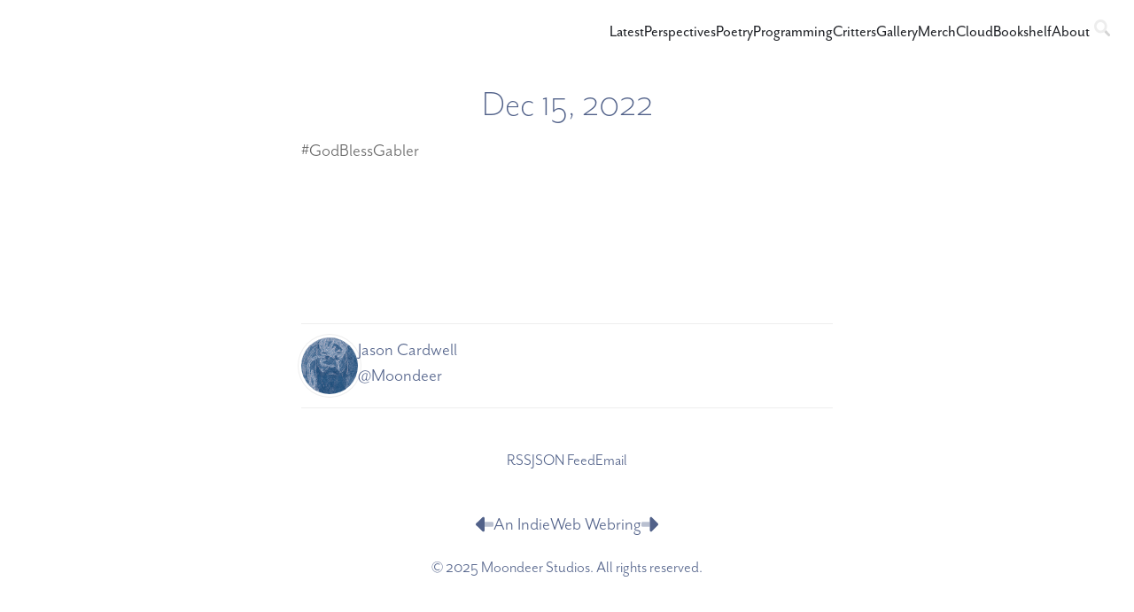

--- FILE ---
content_type: text/html; charset=utf-8
request_url: https://moondeer.blog/2022/12/15/godblessgabler.html
body_size: 4695
content:
<!DOCTYPE html>
<html lang="en">

<head>
<meta charset="utf-8"><!--theme: Moondeer v2.0.1 (built on Jul 29 at 11:25)-->
<!-- Precision Injection v5.0.0 (built on Jul 29 at 11:25) -->
<meta name="viewport" content="width=device-width, initial-scale=1, viewport-fit=cover"><meta name="author" content="Jason Cardwell"><title>On the Mind of Moondeer</title><link rel="authorization_endpoint" href="https://micro.blog/indieauth/auth" />
<link rel="token_endpoint" href="https://micro.blog/indieauth/token" />
<link rel="micropub" href="https://micro.blog/micropub" />
<link rel="microsub" href="https://micro.blog/microsub" />
<link rel="webmention" href="https://micro.blog/webmention" />
<link rel="subscribe" href="https://micro.blog/users/follow" /><link rel="stylesheet" href="https://use.typekit.net/nmn4mcn.css"><link rel="stylesheet" href="https://moondeer.blog/assets/css/base.537de40badc33d42178f4b931db46fc948d35281291faeafc88fc03904c66ac1.css" integrity="sha256-U33kC63DPUIXj0uTHbRvyUjTUoEpH66vyI/AOQTGasE="><link rel="stylesheet" href="/custom.css?1753555628">
<!-- Favicons v5.0.0 (built on Jul 29 at 11:25) -->

<link rel="alternate icon" type="image/svg+xml" href="/favicon.svg">
<link rel="icon" type="image/png" href="/favicon-196x196.png" sizes="196x196" />
<link rel="icon" type="image/png" href="/favicon-96x96.png" sizes="96x96" />
<link rel="icon" type="image/png" href="/favicon-32x32.png" sizes="32x32" />
<link rel="icon" type="image/png" href="/favicon-16x16.png" sizes="16x16" />
<link rel="icon" type="image/png" href="/favicon-128x128.png" sizes="128x128" />
<link rel="manifest" href="/manifest.json" />
<link rel="apple-touch-icon" sizes="180x180" href="/apple-touch-icon.png" />
<link rel="apple-touch-icon-precomposed" sizes="57x57" href="/apple-touch-icon-57x57.png" />
<link rel="apple-touch-icon-precomposed" sizes="114x114" href="/apple-touch-icon-114x114.png" />
<link rel="apple-touch-icon-precomposed" sizes="72x72" href="/apple-touch-icon-72x72.png" />
<link rel="apple-touch-icon-precomposed" sizes="144x144" href="/apple-touch-icon-144x144.png" />
<link rel="apple-touch-icon-precomposed" sizes="60x60" href="/apple-touch-icon-60x60.png" />
<link rel="apple-touch-icon-precomposed" sizes="120x120" href="/apple-touch-icon-120x120.png" />
<link rel="apple-touch-icon-precomposed" sizes="76x76" href="/apple-touch-icon-76x76.png" />
<link rel="apple-touch-icon-precomposed" sizes="152x152" href="/apple-touch-icon-152x152.png" />
<link rel="mask-icon" href="/safari-pinned-tab.svg" color="#516189" />
<meta name="theme-color" content="#516189">
<meta name="application-name" content="Moondeer"/>
<meta name="msapplication-config" content="/browserconfig.xml"><meta name="msapplication-notification" content="frequency=30;polling-uri=https://notifications.buildmypinnedsite.com/?feed=https://moondeer.blog//feed.xml&amp;id=1;polling-uri2=https://notifications.buildmypinnedsite.com/?feed=https://moondeer.blog//feed.xml&amp;id=2;polling-uri3=https://notifications.buildmypinnedsite.com/?feed=https://moondeer.blog//feed.xml&amp;id=3;polling-uri4=https://notifications.buildmypinnedsite.com/?feed=https://moondeer.blog//feed.xml&amp;id=4;polling-uri5=https://notifications.buildmypinnedsite.com/?feed=https://moondeer.blog//feed.xml&amp;id=5;cycle=1" />

<!-- Plausible v3.0.1 (built on Jul 29 at 11:25) -->
<script async 
  defer 
  data-domain="moondeer.blog" 
   data-api="/plausi/api/event" 
  src="/plausi/js/script.js"
></script>
<!-- Banner v4.0.1 (built on Jul 29 at 11:25) -->

<link rel="stylesheet" href="https://moondeer.blog/assets/css/plugin-banner/banner.294a9900852b97bf8c9b85257f84d3b8f9c8b9eb6bc5e821b848b114e4593276.css" integrity="sha256-KUqZAIUrl7&#43;Mm4Ulf4TTuPnIuetrxeghuEixFORZMnY=">


<!-- Conversation v3.0.4 (built on Jul 29 at 11:25) -->

<link rel="stylesheet" href="https://moondeer.blog/assets/css/plugin-conversation/conversation.63677cc2f7e3c6a81940be686d13d720a35df55efad8125bde926e7fc20dd77b.css" integrity="sha256-Y2d8wvfjxqgZQL5obRPXIKNd9V762BJb3pJuf8IN13s=">


<!-- Social Media Links v4.0.1 (built on Jul 29 at 11:25) -->

<link rel="stylesheet" href="https://moondeer.blog/assets/css/plugin-social-media-links/profile-links.fcd3c2365e45828e3f0659f2e33c7a27b926c6c945878feceb30c8919250d8c4.css" integrity="sha256-/NPCNl5Fgo4/Blny4zx6J7kmxslFh4/s6zDIkZJQ2MQ=">
<link rel="me" href="https://youtube.com/@moondeer" />
<!--
plugin-cards.Parameters:
{"Cardify":{"Config":{"Fingerprint":true,"SassOutput":"compressed"},"Style":{"Body":"","Card":"","ClassName":"cardify-card","PublishDate":"","ReadingTime":"","Text":"","Title":"","Variables":{"BorderRadius":".5rem","BorderWidth":"1px"}}},"Config":{"DebugPrint":true,"Version":"5.0.11"},"StructuredData":{"Config":{"AuthorName":"Jason Cardwell","Enable":true,"ProfileURL":"https://moondeer.blog/about/"}},"TwitterOG":{"Audio":{"Height":338,"Type":"music.song","Width":338},"Config":{"Enable":true},"Images":{"/2020/":"https://moondeer.blog/uploads/2021/24760a1062.jpg","/2021/":"https://moondeer.blog/uploads/2021/98295e13a8.jpg","/about/":"https://moondeer.blog/uploads/2021/955619b235.jpg","/artsy-fartsy/":"https://moondeer.blog/uploads/2021/76f1f5d0d6.jpg","/biographical-tripe/":"https://moondeer.blog/uploads/2021/92a565154b.jpg","/bookshelf/":"https://moondeer.blog/uploads/2021/27a279361f.jpg","/categories/artsy-fartsy/":"https://moondeer.blog/uploads/2021/76f1f5d0d6.jpg","/categories/biographical-tripe/":"https://moondeer.blog/uploads/2021/92a565154b.jpg","/categories/critters/":"https://moondeer.blog/uploads/2021/0a37500db6.jpg","/categories/inside-the-art/":"https://moondeer.blog/uploads/2021/8c4669346c.jpg","/categories/microblog":"https://moondeer.blog/uploads/2021/b8e46381e3.jpg","/categories/music/":"https://moondeer.blog/uploads/2021/8d0a055caa.jpg","/categories/perspectives/":"https://moondeer.blog/uploads/2021/f5f64b49bb.jpg","/categories/poetic-farts/":"https://moondeer.blog/uploads/2021/23a2035cdc.jpg","/categories/poetry/":"https://moondeer.blog/uploads/2021/23a2035cdc.jpg","/categories/programming/":"https://moondeer.blog/uploads/2021/47e02e5e74.jpg","/categories/projects/":"https://moondeer.blog/uploads/2021/a0c8728c89.jpg","/categories/stream-of-consciousness/":"https://moondeer.blog/uploads/2021/c11b3de2ff.jpg","/cloud/":"https://moondeer.blog/uploads/2021/547d825d8a.jpg","/critters/":"https://moondeer.blog/uploads/2021/0a37500db6.jpg","/gallery/":"https://moondeer.blog/uploads/2021/8585a4a081.jpg","/inside-the-art/":"https://moondeer.blog/uploads/2021/8c4669346c.jpg","/music/":"https://moondeer.blog/uploads/2021/8d0a055caa.jpg","/perspectives/":"https://moondeer.blog/uploads/2021/f5f64b49bb.jpg","/plausible/":"https://moondeer.blog/uploads/2021/e71e7d47c1.jpg","/poetry/":"https://moondeer.blog/uploads/2021/23a2035cdc.jpg","/programming/":"https://moondeer.blog/uploads/2021/47e02e5e74.jpg","/projects/":"https://moondeer.blog/uploads/2021/a0c8728c89.jpg","/stream-of-consciousness/":"https://moondeer.blog/uploads/2021/c11b3de2ff.jpg","default":"https://moondeer.blog/uploads/2021/7c412827ad.jpg"},"Twitter":{"Card":{"Assignments":{"/about/":"summary","/bookshelf/":"summary","/cloud/":"summary","/gallery/":"summary_large_image"},"Preference":{"LargeSummaryRequiresImage":true,"ListPage":"small","SinglePage":"large"}},"Config":{"Username":"moondeerdotblog"}},"Video":{"Height":338,"Type":"video.other","Width":600}}}
-->
<!-- Cards v5.0.11 (built on Jul 29 at 11:25) -->



<!--plugin-cards.Parameters.TwitterOG.Registered:
{}
-->
<!--plugin-cards.TwitterOG.Attributes
{"card":"summary","creator":"@moondeerdotblog","description":"#GodBlessGabler","domain":"moondeer.blog","image":"https://moondeer.blog/uploads/2021/c11b3de2ff.jpg","modified_time":"2022-12-15T21:14:20-08:00","published_time":"2022-12-15T21:14:20-08:00","reading_time":1,"section":"2022","site":"@moondeerdotblog","site_name":"On the Mind of Moondeer","tags":["Stream of Consciousness"],"title":"#GodBlessGabler","type":"article","url":"https://moondeer.blog/2022/12/15/godblessgabler.html"}
--><meta property="article:reading_time" content="1" />
<meta property="article:published_time" content="2022-12-15T21:14:20-08:00" />
<meta property="article:modified_time" content="2022-12-15T21:14:20-08:00" />
<meta property="article:section" content="2022" />
<meta property="article:tag" content="Stream of Consciousness" />
<meta property="og:type" content="article" />
<meta property="og:url" content="https://moondeer.blog/2022/12/15/godblessgabler.html" />
<meta property="og:title" content="#GodBlessGabler" />
<meta property="og:description" content="#GodBlessGabler" />
<meta property="og:site_name" content="On the Mind of Moondeer" />
<meta property="og:image" content="https://moondeer.blog/uploads/2021/c11b3de2ff.jpg" />
<meta name="twitter:url" content="https://moondeer.blog/2022/12/15/godblessgabler.html">  
<meta name="twitter:title" content="#GodBlessGabler" />
<meta name="twitter:description" content="#GodBlessGabler" />
<meta name="twitter:site" content="@moondeerdotblog" />
<meta name="twitter:creator" content="@moondeerdotblog" />
<meta name="twitter:domain" content="moondeer.blog">
<meta name="twitter:image" content="https://moondeer.blog/uploads/2021/c11b3de2ff.jpg" />
<meta name="twitter:card" content="summary"/>

<!--plugin-cards.StructuredData.JSON
{"@context":"https://schema.org","@type":"BlogPosting","author":{"@type":"Person","name":"Jason Cardwell","url":"https://moondeer.blog/about/"},"dateModified":"2022-12-15T21:14:20-08:00","datePublished":"2022-12-15T21:14:20-08:00","description":"#GodBlessGabler","wordcount":1}
--><script type="application/ld+json">
{
  "@context": "https://schema.org",
  "@type": "BlogPosting",
  "author": {
    "@type": "Person",
    "name": "Jason Cardwell",
    "url": "https://moondeer.blog/about/"
  },
  "dateModified": "2022-12-15T21:14:20-08:00",
  "datePublished": "2022-12-15T21:14:20-08:00",
  "description": "#GodBlessGabler",
  "wordcount": 1
}
</script>
<!-- Programmable Search Engine v2.0.3 (built on Jul 29 at 11:25) -->

<script src="https://apis.google.com/js/api.js"></script>
<script src="https://moondeer.blog/assets/js/plugin-programmable-search-engine/programmable-search-engine.78b0f5b3a6b752ef3d74b0572353dc8cfd0a11871ad591d0b6547dd7f0962c61.js" integrity="sha256-eLD1s6a3Uu89dLBXI1PcjP0KEYca1ZHQtlR91/CWLGE="></script>
<link rel="stylesheet" href="https://moondeer.blog/assets/css/plugin-programmable-search-engine/programmable-search-engine.95ad78014a45727e8e18be2cdc530bc1e1ed13fdedaac72a39637027a4b9062a.css" integrity="sha256-la14AUpFcn6OGL4s3FMLweHtE/3tqscqOWNwJ6S5Bio=">
<!--
<PageMap>
  <DataObject type="post">
    <Attribute name="title"></Attribute>
    <Attribute name="summary">#GodBlessGabler</Attribute>
    <Attribute name="reading_time">1</Attribute>
    <Attribute name="category">Stream of Consciousness</Attribute>
  <Attribute name="publish_date">2022-12-15T21:14:20-08:00</Attribute>
  <Attribute name="modified_date">2022-12-15T21:14:20-08:00</Attribute></DataObject>
</PageMap>
-->

<!-- Lightbox v10.0.4 (built on Jul 29 at 11:25) -->

<script defer src="https://moondeer.blog/assets/js/plugin-lightbox/lightbox-bundle.7b3fe7c62fc43bf8a514f96acf58b4e78b9c43702bb4e4c077fa87f7d77fc07f.js" integrity="sha256-ez/nxi/EO/ilFPlqz1i054ucQ3ArtOTAd/qH99d/wH8="></script>
<link rel="stylesheet" href="https://moondeer.blog/assets/css/plugin-lightbox/lightbox.2f3614d40bc0621bcc44dfbedc27558b7aefa37b545f6d97523f87fa67e72f7e.css" integrity="sha256-LzYU1AvAYhvMRN&#43;&#43;3CdVi3rvo3tUX22XUj&#43;H&#43;mfnL34=">

</head><body id="20221215godblessgablerhtml" class="kind-page type-post" style="--md-header-bg: var(--md-header-bg-l); --md-mnl-col: var(--md-mnl-col-d); --md-mnl-hov-col: var(--md-mnl-hov-col-d); --md-mnl-hov-shad: var(--md-mnl-hov-shad-d); --md-mnl-sel-shad: var(--md-mnl-sel-shad-d);"><header><nav id="main-nav" role="navigation"><a class="main-nav-link" href="/">
<nobr>Latest</nobr>
</a><a class="main-nav-link" href="/categories/perspectives/">
<nobr>Perspectives</nobr>
</a><a class="main-nav-link" href="/categories/poetry/">
<nobr>Poetry</nobr>
</a><a class="main-nav-link" href="/categories/programming/">
<nobr>Programming</nobr>
</a><a class="main-nav-link" href="/categories/critters/">
<nobr>Critters</nobr>
</a><a class="main-nav-link" href="/gallery/">
<nobr>Gallery</nobr>
</a><a class="main-nav-link" href="/merch/">
<nobr>Merch</nobr>
</a><a class="main-nav-link" href="/cloud/">
<nobr>Cloud</nobr>
</a><a class="main-nav-link" href="/bookshelf/">
<nobr>Bookshelf</nobr>
</a><a class="main-nav-link" href="/about/">
<nobr>About</nobr>
</a><div id="pse-container"></div>
</nav>

</header><aside>
<div id="toc-toggle-container"></div>
</aside><main>
<article id="post" class="h-entry">
  <header><h2 class="headline">
      <time class="dt-published" datetime="2022-12-15 21:14:20 -0800">
        <a class="u-url" href="https://moondeer.blog/2022/12/15/godblessgabler.html">Dec 15, 2022</a>
      </time>
    </h2>
  </header>
  <section id="post-body" class="e-content">
      <p>#GodBlessGabler</p>

  </section><footer id="post-meta" class="p-author h-card">
      <a href="https://moondeer.blog/about/" class="u-url">
      <img id="avatar" class="u-photo" src="https://moondeer.blog/uploads/2021/3014652aa8.jpg" width="96" height="96">
      </a>
      <div>
        <span class="p-name"><a href="https://moondeer.blog/about/" class="u-url">Jason Cardwell</a></span>
        <span><a rel="me" href="https://micro.blog/Moondeer">@Moondeer</a></span>
      </div>
  </footer></article><nav id="next-prev-post" class="next-prev" role="navigation"><a class="newer" href="https://moondeer.blog/2022/12/15/when-its-time.html">Newer</a><nav id="category-list" role="navigation"><a class="category-link" href="/categories/stream-of-consciousness/">Stream of Consciousness</a></nav><a class="older" href="https://moondeer.blog/2022/12/15/what-you-get.html">Older</a></nav>
</main><footer><ul id="feeds-email">
  <li><a href="/feed.xml">RSS</a></li>
  <li><a href="/feed.json">JSON Feed</a></li>
  <li><a class="u-email" href="/cdn-cgi/l/email-protection#9af7f5f5f4feffffe8daf7f5f5f4feffffe8b4f8f6f5fd" rel="me">Email</a></li>
</ul>
<!-- Webring v3.0.0 (built on Jul 29 at 11:25) -->

  
<footer id='webring' style='display:flex;justify-content:center;align-items:flex-end;gap:20px'>
<a href="https://xn--sr8hvo.ws/%f0%9f%85%bf%ef%b8%8f%f0%9f%99%86%e2%ad%90%ef%b8%8f/previous"><svg style="overflow:visible;box-sizing:content-box;display:inline-block;height:1em;vertical-align:-.225em" aria-hidden="true" focusable="false" role="img" xmlns="http://www.w3.org/2000/svg" viewBox="0 0 448 512"><g><path style="opacity:.4" fill="currentColor" d="M448 224v64c0 17.67-14.33 32-32 32h-192V192h192C433.7 192 448 206.3 448 224z"></path><path style="opacity:1" fill="currentColor" d="M224 416c0 12.94-7.797 24.61-19.75 29.56c-11.97 4.953-25.72 2.219-34.88-6.938l-160-160C3.125 272.4 0 264.2 0 256s3.125-16.38 9.375-22.62l160-160c9.156-9.156 22.91-11.89 34.88-6.938C216.2 71.39 224 83.06 224 96V416z"></path></g></svg></a>
<span id="label">An IndieWeb Webring</span>
<a href="https://xn--sr8hvo.ws/%f0%9f%85%bf%ef%b8%8f%f0%9f%99%86%e2%ad%90%ef%b8%8f/next"><svg style="overflow:visible;box-sizing:content-box;display:inline-block;height:1em;vertical-align:-.225em" aria-hidden="true" focusable="false" role="img" xmlns="http://www.w3.org/2000/svg" viewBox="0 0 448 512"><g><path style="opacity:.4" fill="currentColor" d="M224 320H32c-17.67 0-32-14.33-32-32V224c0-17.67 14.33-32 32-32h192V320z"></path><path style="opacity:1" fill="currentColor" d="M448 256c0 8.188-3.125 16.38-9.375 22.62l-160 160c-9.156 9.156-22.91 11.89-34.88 6.938C231.8 440.6 224 428.9 224 416V96c0-12.94 7.797-24.61 19.75-29.56c11.97-4.953 25.72-2.219 34.88 6.938l160 160C444.9 239.6 448 247.8 448 256z"></path></g></svg></a>
</footer><small id="copyright">© 2025 Moondeer Studios. All rights reserved.</small>

</footer><script data-cfasync="false" src="/cdn-cgi/scripts/5c5dd728/cloudflare-static/email-decode.min.js"></script></body>
</html>

--- FILE ---
content_type: text/html
request_url: https://content.googleapis.com/static/proxy.html?usegapi=1&jsh=m%3B%2F_%2Fscs%2Fabc-static%2F_%2Fjs%2Fk%3Dgapi.lb.en.2kN9-TZiXrM.O%2Fd%3D1%2Frs%3DAHpOoo_B4hu0FeWRuWHfxnZ3V0WubwN7Qw%2Fm%3D__features__
body_size: -70
content:
<!DOCTYPE html>
<html>
<head>
<title></title>
<meta http-equiv="X-UA-Compatible" content="IE=edge" />
<script nonce="BprHtyRasGBb9xEV5C4iXA">
  window['startup'] = function() {
    googleapis.server.init();
  };
</script>
<script src="https://apis.google.com/js/googleapis.proxy.js?onload=startup" async defer nonce="BprHtyRasGBb9xEV5C4iXA"></script>
</head>
<body>
</body>
</html>


--- FILE ---
content_type: text/css; charset=utf-8
request_url: https://moondeer.blog/assets/css/base.537de40badc33d42178f4b931db46fc948d35281291faeafc88fc03904c66ac1.css
body_size: 9391
content:
@charset "UTF-8";
:root {
  --bs-blue: #516189;
  --bs-indigo: #7D7ABF;
  --bs-purple: #646386;
  --bs-pink: #D99D8E;
  --bs-red: #E58F91;
  --bs-orange: #FF856D;
  --bs-yellow: #C8D1A7;
  --bs-green: #9DC05F;
  --bs-teal: #82E1E4;
  --bs-cyan: #A0D0D4;
  --bs-white: #FFFFFF;
  --bs-gray: #7F7F7F;
  --bs-gray-dark: #3F3F3F;
  --bs-gray-100: #F2F2F2;
  --bs-gray-200: #E5E5E5;
  --bs-gray-300: #D8D8D8;
  --bs-gray-400: #CBCBCB;
  --bs-gray-500: #A5A5A5;
  --bs-gray-600: #7F7F7F;
  --bs-gray-700: #4C4C4C;
  --bs-gray-800: #3F3F3F;
  --bs-gray-900: #262626;
  --bs-primary: #516189;
  --bs-secondary: #96A2BC;
  --bs-success: #9DC05F;
  --bs-info: #A0D0D4;
  --bs-warning: #C8D1A7;
  --bs-danger: #E58F91;
  --bs-light: #F5F5F5;
  --bs-dark: #1E2025;
  --bs-primary-rgb: 81, 97, 137;
  --bs-secondary-rgb: 150, 162, 188;
  --bs-success-rgb: 157, 192, 95;
  --bs-info-rgb: 160, 208, 212;
  --bs-warning-rgb: 200, 209, 167;
  --bs-danger-rgb: 229, 143, 145;
  --bs-light-rgb: 245, 245, 245;
  --bs-dark-rgb: 30, 32, 37;
  --bs-white-rgb: 255, 255, 255;
  --bs-black-rgb: 30, 32, 37;
  --bs-body-color-rgb: 102, 102, 102;
  --bs-body-bg-rgb: 255, 255, 255;
  --bs-font-sans-serif: mr-eaves-sans, system-ui, -apple-system, "Segoe UI", Roboto, "Helvetica Neue", Arial, "Noto Sans", "Liberation Sans", sans-serif, "Apple Color Emoji", "Segoe UI Emoji", "Segoe UI Symbol", "Noto Color Emoji";
  --bs-font-monospace: input-mono-compressed, SFMono-Regular, Menlo, Monaco, Consolas, "Liberation Mono", "Courier New", monospace;
  --bs-gradient: linear-gradient(180deg, rgba(255, 255, 255, 0.15), rgba(255, 255, 255, 0));
  --bs-root-font-size: 22px;
  --bs-body-font-family: var(--bs-font-sans-serif);
  --bs-body-font-size: 1rem;
  --bs-body-font-weight: 300;
  --bs-body-line-height: 1.35;
  --bs-body-color: #666666;
  --bs-body-bg: #FFFFFF; }

*,
*::before,
*::after {
  box-sizing: border-box; }

:root {
  font-size: var(--bs-root-font-size); }
  @media (prefers-reduced-motion: no-preference) {
    :root {
      scroll-behavior: smooth; } }
body {
  margin: 0;
  font-family: var(--bs-body-font-family);
  font-size: var(--bs-body-font-size);
  font-weight: var(--bs-body-font-weight);
  line-height: var(--bs-body-line-height);
  color: var(--bs-body-color);
  text-align: var(--bs-body-text-align);
  background-color: var(--bs-body-bg);
  -webkit-text-size-adjust: 100%;
  -webkit-tap-highlight-color: rgba(30, 32, 37, 0); }

hr {
  margin: 1rem 0;
  color: #646386;
  background-color: #EEEEEE;
  border: 0;
  opacity: 0.9; }

hr:not([size]) {
  height: 2px; }

h6, .h6, h5, .h5, h4, .h4, h3, .h3, h2, .h2, h1, .h1 {
  margin-top: 0;
  margin-bottom: 0.5rem;
  font-weight: 700;
  line-height: 1.2;
  color: #1E2025; }

h1, .h1 {
  font-size: calc(1.375rem + 1.5vw); }
  @media (min-width: 1200px) {
    h1, .h1 {
      font-size: 2.5rem; } }
h2, .h2 {
  font-size: calc(1.325rem + 0.9vw); }
  @media (min-width: 1200px) {
    h2, .h2 {
      font-size: 2rem; } }
h3, .h3 {
  font-size: calc(1.3rem + 0.6vw); }
  @media (min-width: 1200px) {
    h3, .h3 {
      font-size: 1.75rem; } }
h4, .h4 {
  font-size: calc(1.275rem + 0.3vw); }
  @media (min-width: 1200px) {
    h4, .h4 {
      font-size: 1.5rem; } }
h5, .h5 {
  font-size: 1.25rem; }

h6, .h6 {
  font-size: 1rem; }

p {
  margin-top: 0;
  margin-bottom: 0.5rem; }

abbr[title],
abbr[data-bs-original-title] {
  text-decoration: underline dotted;
  cursor: help;
  text-decoration-skip-ink: none; }

address {
  margin-bottom: 1rem;
  font-style: normal;
  line-height: inherit; }

ol,
ul {
  padding-left: 2rem; }

ol,
ul,
dl {
  margin-top: 0;
  margin-bottom: 1rem; }

ol ol,
ul ul,
ol ul,
ul ol {
  margin-bottom: 0; }

dt {
  font-weight: 700; }

dd {
  margin-bottom: .5rem;
  margin-left: 0; }

blockquote {
  margin: 0 0 1rem; }

b,
strong {
  font-weight: 800; }

small, .small {
  font-size: 0.875em; }

mark, .mark {
  padding: 0.2em;
  background-color: rgba(255, 133, 109, 0.5); }

sub,
sup {
  position: relative;
  font-size: 0.75em;
  line-height: 0;
  vertical-align: baseline; }

sub {
  bottom: -.25em; }

sup {
  top: -.5em; }

a {
  color: #516189;
  text-decoration: none; }
  a:hover {
    color: #444444;
    text-decoration: none; }

a:not([href]):not([class]), a:not([href]):not([class]):hover {
  color: inherit;
  text-decoration: none; }

pre,
code,
kbd,
samp {
  font-family: var(--bs-font-monospace);
  font-size: 1em; }

pre {
  display: block;
  margin-top: 0;
  margin-bottom: 1rem;
  overflow: auto;
  font-size: 0.7rem;
  color: #d23c40; }
  pre code {
    font-size: inherit;
    color: inherit;
    word-break: normal; }

code {
  font-size: 0.7rem;
  color: #d23c40;
  word-wrap: break-word; }
  a > code {
    color: inherit; }

kbd {
  padding: 0.2rem 0.4rem;
  font-size: 0.7rem;
  color: #FFFFFF;
  background-color: #262626;
  border-radius: 0.2rem; }
  kbd kbd {
    padding: 0;
    font-size: 1em;
    font-weight: 700; }

figure {
  margin: 0 0 1rem; }

img,
svg {
  vertical-align: middle; }

table {
  caption-side: bottom;
  border-collapse: collapse; }

caption {
  padding-top: 0.5rem;
  padding-bottom: 0.5rem;
  color: #9091AB;
  text-align: left; }

th {
  text-align: inherit;
  text-align: -webkit-match-parent; }

thead,
tbody,
tfoot,
tr,
td,
th {
  border-color: inherit;
  border-style: solid;
  border-width: 0; }

label {
  display: inline-block; }

button {
  border-radius: 0; }

button:focus:not(:focus-visible) {
  outline: 0; }

input,
button,
select,
optgroup,
textarea {
  margin: 0;
  font-family: inherit;
  font-size: inherit;
  line-height: inherit; }

button,
select {
  text-transform: none; }

[role="button"] {
  cursor: pointer; }

select {
  word-wrap: normal; }
  select:disabled {
    opacity: 1; }

[list]::-webkit-calendar-picker-indicator {
  display: none; }

button,
[type="button"],
[type="reset"],
[type="submit"] {
  -webkit-appearance: button; }
  button:not(:disabled),
  [type="button"]:not(:disabled),
  [type="reset"]:not(:disabled),
  [type="submit"]:not(:disabled) {
    cursor: pointer; }

::-moz-focus-inner {
  padding: 0;
  border-style: none; }

textarea {
  resize: vertical; }

fieldset {
  min-width: 0;
  padding: 0;
  margin: 0;
  border: 0; }

legend {
  float: left;
  width: 100%;
  padding: 0;
  margin-bottom: 0.5rem;
  font-size: calc(1.275rem + 0.3vw);
  line-height: inherit; }
  @media (min-width: 1200px) {
    legend {
      font-size: 1.5rem; } }
  legend + * {
    clear: left; }

::-webkit-datetime-edit-fields-wrapper,
::-webkit-datetime-edit-text,
::-webkit-datetime-edit-minute,
::-webkit-datetime-edit-hour-field,
::-webkit-datetime-edit-day-field,
::-webkit-datetime-edit-month-field,
::-webkit-datetime-edit-year-field {
  padding: 0; }

::-webkit-inner-spin-button {
  height: auto; }

[type="search"] {
  outline-offset: -2px;
  -webkit-appearance: textfield; }

/* rtl:raw:
[type="tel"],
[type="url"],
[type="email"],
[type="number"] {
  direction: ltr;
}
*/
::-webkit-search-decoration {
  -webkit-appearance: none; }

::-webkit-color-swatch-wrapper {
  padding: 0; }

::file-selector-button {
  font: inherit;
  -webkit-appearance: button; }

output {
  display: inline-block; }

iframe {
  border: 0; }

summary {
  display: list-item;
  cursor: pointer; }

progress {
  vertical-align: baseline; }

[hidden] {
  display: none !important; }

.lead {
  font-size: 1.25rem;
  font-weight: 300; }

.display-1 {
  font-size: calc(1.625rem + 4.5vw);
  font-weight: 300;
  line-height: 1.2; }
  @media (min-width: 1200px) {
    .display-1 {
      font-size: 5rem; } }
.display-2 {
  font-size: calc(1.575rem + 3.9vw);
  font-weight: 300;
  line-height: 1.2; }
  @media (min-width: 1200px) {
    .display-2 {
      font-size: 4.5rem; } }
.display-3 {
  font-size: calc(1.525rem + 3.3vw);
  font-weight: 300;
  line-height: 1.2; }
  @media (min-width: 1200px) {
    .display-3 {
      font-size: 4rem; } }
.display-4 {
  font-size: calc(1.475rem + 2.7vw);
  font-weight: 300;
  line-height: 1.2; }
  @media (min-width: 1200px) {
    .display-4 {
      font-size: 3.5rem; } }
.display-5 {
  font-size: calc(1.425rem + 2.1vw);
  font-weight: 300;
  line-height: 1.2; }
  @media (min-width: 1200px) {
    .display-5 {
      font-size: 3rem; } }
.display-6 {
  font-size: calc(1.375rem + 1.5vw);
  font-weight: 300;
  line-height: 1.2; }
  @media (min-width: 1200px) {
    .display-6 {
      font-size: 2.5rem; } }
.list-unstyled {
  padding-left: 0;
  list-style: none; }

.list-inline {
  padding-left: 0;
  list-style: none; }

.list-inline-item {
  display: inline-block; }
  .list-inline-item:not(:last-child) {
    margin-right: 0.5rem; }

.initialism {
  font-size: 0.875em;
  text-transform: uppercase; }

.blockquote {
  margin-bottom: 1rem;
  font-size: 1.25rem; }
  .blockquote > :last-child {
    margin-bottom: 0; }

.blockquote-footer {
  margin-top: -1rem;
  margin-bottom: 1rem;
  font-size: 0.875em;
  color: #9091AB; }
  .blockquote-footer::before {
    content: "\2014\00A0"; }

.img-fluid {
  max-width: 100%;
  height: auto; }

.img-thumbnail {
  padding: 0.25rem;
  background-color: #FFFFFF;
  border: 1px solid #D8D8D8;
  border-radius: 0.25rem;
  max-width: 100%;
  height: auto; }

.figure {
  display: inline-block; }

.figure-img {
  margin-bottom: 0.5rem;
  line-height: 1; }

.figure-caption {
  font-size: 0.875em;
  color: #7F7F7F; }

.container,
.container-fluid,
.container-xxl,
.container-xl,
.container-lg,
.container-md,
.container-sm {
  --bs-gutter-x: 1rem;
  --bs-gutter-y: 0;
  width: 100%;
  padding-right: var(--bs-gutter-x, 1rem);
  padding-left: var(--bs-gutter-x, 1rem);
  margin-right: auto;
  margin-left: auto; }

@media (min-width: 576px) {
  .container-sm, .container {
    max-width: 540px; } }

@media (min-width: 768px) {
  .container-md, .container-sm, .container {
    max-width: 600px; } }

@media (min-width: 992px) {
  .container-lg, .container-md, .container-sm, .container {
    max-width: 700px; } }

@media (min-width: 1200px) {
  .container-xl, .container-lg, .container-md, .container-sm, .container {
    max-width: 800px; } }

@media (min-width: 1400px) {
  .container-xxl, .container-xl, .container-lg, .container-md, .container-sm, .container {
    max-width: 960px; } }

.grid {
  display: grid;
  grid-template-rows: repeat(var(--bs-rows, 1), 1fr);
  grid-template-columns: repeat(var(--bs-columns, 12), 1fr);
  gap: var(--bs-gap, 1.5rem); }
  .grid .g-col-1 {
    grid-column: auto/span 1; }
  .grid .g-col-2 {
    grid-column: auto/span 2; }
  .grid .g-col-3 {
    grid-column: auto/span 3; }
  .grid .g-col-4 {
    grid-column: auto/span 4; }
  .grid .g-col-5 {
    grid-column: auto/span 5; }
  .grid .g-col-6 {
    grid-column: auto/span 6; }
  .grid .g-col-7 {
    grid-column: auto/span 7; }
  .grid .g-col-8 {
    grid-column: auto/span 8; }
  .grid .g-col-9 {
    grid-column: auto/span 9; }
  .grid .g-col-10 {
    grid-column: auto/span 10; }
  .grid .g-col-11 {
    grid-column: auto/span 11; }
  .grid .g-col-12 {
    grid-column: auto/span 12; }
  .grid .g-start-1 {
    grid-column-start: 1; }
  .grid .g-start-2 {
    grid-column-start: 2; }
  .grid .g-start-3 {
    grid-column-start: 3; }
  .grid .g-start-4 {
    grid-column-start: 4; }
  .grid .g-start-5 {
    grid-column-start: 5; }
  .grid .g-start-6 {
    grid-column-start: 6; }
  .grid .g-start-7 {
    grid-column-start: 7; }
  .grid .g-start-8 {
    grid-column-start: 8; }
  .grid .g-start-9 {
    grid-column-start: 9; }
  .grid .g-start-10 {
    grid-column-start: 10; }
  .grid .g-start-11 {
    grid-column-start: 11; }
  @media (min-width: 576px) {
    .grid .g-col-sm-1 {
      grid-column: auto/span 1; }
    .grid .g-col-sm-2 {
      grid-column: auto/span 2; }
    .grid .g-col-sm-3 {
      grid-column: auto/span 3; }
    .grid .g-col-sm-4 {
      grid-column: auto/span 4; }
    .grid .g-col-sm-5 {
      grid-column: auto/span 5; }
    .grid .g-col-sm-6 {
      grid-column: auto/span 6; }
    .grid .g-col-sm-7 {
      grid-column: auto/span 7; }
    .grid .g-col-sm-8 {
      grid-column: auto/span 8; }
    .grid .g-col-sm-9 {
      grid-column: auto/span 9; }
    .grid .g-col-sm-10 {
      grid-column: auto/span 10; }
    .grid .g-col-sm-11 {
      grid-column: auto/span 11; }
    .grid .g-col-sm-12 {
      grid-column: auto/span 12; }
    .grid .g-start-sm-1 {
      grid-column-start: 1; }
    .grid .g-start-sm-2 {
      grid-column-start: 2; }
    .grid .g-start-sm-3 {
      grid-column-start: 3; }
    .grid .g-start-sm-4 {
      grid-column-start: 4; }
    .grid .g-start-sm-5 {
      grid-column-start: 5; }
    .grid .g-start-sm-6 {
      grid-column-start: 6; }
    .grid .g-start-sm-7 {
      grid-column-start: 7; }
    .grid .g-start-sm-8 {
      grid-column-start: 8; }
    .grid .g-start-sm-9 {
      grid-column-start: 9; }
    .grid .g-start-sm-10 {
      grid-column-start: 10; }
    .grid .g-start-sm-11 {
      grid-column-start: 11; } }
  @media (min-width: 768px) {
    .grid .g-col-md-1 {
      grid-column: auto/span 1; }
    .grid .g-col-md-2 {
      grid-column: auto/span 2; }
    .grid .g-col-md-3 {
      grid-column: auto/span 3; }
    .grid .g-col-md-4 {
      grid-column: auto/span 4; }
    .grid .g-col-md-5 {
      grid-column: auto/span 5; }
    .grid .g-col-md-6 {
      grid-column: auto/span 6; }
    .grid .g-col-md-7 {
      grid-column: auto/span 7; }
    .grid .g-col-md-8 {
      grid-column: auto/span 8; }
    .grid .g-col-md-9 {
      grid-column: auto/span 9; }
    .grid .g-col-md-10 {
      grid-column: auto/span 10; }
    .grid .g-col-md-11 {
      grid-column: auto/span 11; }
    .grid .g-col-md-12 {
      grid-column: auto/span 12; }
    .grid .g-start-md-1 {
      grid-column-start: 1; }
    .grid .g-start-md-2 {
      grid-column-start: 2; }
    .grid .g-start-md-3 {
      grid-column-start: 3; }
    .grid .g-start-md-4 {
      grid-column-start: 4; }
    .grid .g-start-md-5 {
      grid-column-start: 5; }
    .grid .g-start-md-6 {
      grid-column-start: 6; }
    .grid .g-start-md-7 {
      grid-column-start: 7; }
    .grid .g-start-md-8 {
      grid-column-start: 8; }
    .grid .g-start-md-9 {
      grid-column-start: 9; }
    .grid .g-start-md-10 {
      grid-column-start: 10; }
    .grid .g-start-md-11 {
      grid-column-start: 11; } }
  @media (min-width: 992px) {
    .grid .g-col-lg-1 {
      grid-column: auto/span 1; }
    .grid .g-col-lg-2 {
      grid-column: auto/span 2; }
    .grid .g-col-lg-3 {
      grid-column: auto/span 3; }
    .grid .g-col-lg-4 {
      grid-column: auto/span 4; }
    .grid .g-col-lg-5 {
      grid-column: auto/span 5; }
    .grid .g-col-lg-6 {
      grid-column: auto/span 6; }
    .grid .g-col-lg-7 {
      grid-column: auto/span 7; }
    .grid .g-col-lg-8 {
      grid-column: auto/span 8; }
    .grid .g-col-lg-9 {
      grid-column: auto/span 9; }
    .grid .g-col-lg-10 {
      grid-column: auto/span 10; }
    .grid .g-col-lg-11 {
      grid-column: auto/span 11; }
    .grid .g-col-lg-12 {
      grid-column: auto/span 12; }
    .grid .g-start-lg-1 {
      grid-column-start: 1; }
    .grid .g-start-lg-2 {
      grid-column-start: 2; }
    .grid .g-start-lg-3 {
      grid-column-start: 3; }
    .grid .g-start-lg-4 {
      grid-column-start: 4; }
    .grid .g-start-lg-5 {
      grid-column-start: 5; }
    .grid .g-start-lg-6 {
      grid-column-start: 6; }
    .grid .g-start-lg-7 {
      grid-column-start: 7; }
    .grid .g-start-lg-8 {
      grid-column-start: 8; }
    .grid .g-start-lg-9 {
      grid-column-start: 9; }
    .grid .g-start-lg-10 {
      grid-column-start: 10; }
    .grid .g-start-lg-11 {
      grid-column-start: 11; } }
  @media (min-width: 1200px) {
    .grid .g-col-xl-1 {
      grid-column: auto/span 1; }
    .grid .g-col-xl-2 {
      grid-column: auto/span 2; }
    .grid .g-col-xl-3 {
      grid-column: auto/span 3; }
    .grid .g-col-xl-4 {
      grid-column: auto/span 4; }
    .grid .g-col-xl-5 {
      grid-column: auto/span 5; }
    .grid .g-col-xl-6 {
      grid-column: auto/span 6; }
    .grid .g-col-xl-7 {
      grid-column: auto/span 7; }
    .grid .g-col-xl-8 {
      grid-column: auto/span 8; }
    .grid .g-col-xl-9 {
      grid-column: auto/span 9; }
    .grid .g-col-xl-10 {
      grid-column: auto/span 10; }
    .grid .g-col-xl-11 {
      grid-column: auto/span 11; }
    .grid .g-col-xl-12 {
      grid-column: auto/span 12; }
    .grid .g-start-xl-1 {
      grid-column-start: 1; }
    .grid .g-start-xl-2 {
      grid-column-start: 2; }
    .grid .g-start-xl-3 {
      grid-column-start: 3; }
    .grid .g-start-xl-4 {
      grid-column-start: 4; }
    .grid .g-start-xl-5 {
      grid-column-start: 5; }
    .grid .g-start-xl-6 {
      grid-column-start: 6; }
    .grid .g-start-xl-7 {
      grid-column-start: 7; }
    .grid .g-start-xl-8 {
      grid-column-start: 8; }
    .grid .g-start-xl-9 {
      grid-column-start: 9; }
    .grid .g-start-xl-10 {
      grid-column-start: 10; }
    .grid .g-start-xl-11 {
      grid-column-start: 11; } }
  @media (min-width: 1400px) {
    .grid .g-col-xxl-1 {
      grid-column: auto/span 1; }
    .grid .g-col-xxl-2 {
      grid-column: auto/span 2; }
    .grid .g-col-xxl-3 {
      grid-column: auto/span 3; }
    .grid .g-col-xxl-4 {
      grid-column: auto/span 4; }
    .grid .g-col-xxl-5 {
      grid-column: auto/span 5; }
    .grid .g-col-xxl-6 {
      grid-column: auto/span 6; }
    .grid .g-col-xxl-7 {
      grid-column: auto/span 7; }
    .grid .g-col-xxl-8 {
      grid-column: auto/span 8; }
    .grid .g-col-xxl-9 {
      grid-column: auto/span 9; }
    .grid .g-col-xxl-10 {
      grid-column: auto/span 10; }
    .grid .g-col-xxl-11 {
      grid-column: auto/span 11; }
    .grid .g-col-xxl-12 {
      grid-column: auto/span 12; }
    .grid .g-start-xxl-1 {
      grid-column-start: 1; }
    .grid .g-start-xxl-2 {
      grid-column-start: 2; }
    .grid .g-start-xxl-3 {
      grid-column-start: 3; }
    .grid .g-start-xxl-4 {
      grid-column-start: 4; }
    .grid .g-start-xxl-5 {
      grid-column-start: 5; }
    .grid .g-start-xxl-6 {
      grid-column-start: 6; }
    .grid .g-start-xxl-7 {
      grid-column-start: 7; }
    .grid .g-start-xxl-8 {
      grid-column-start: 8; }
    .grid .g-start-xxl-9 {
      grid-column-start: 9; }
    .grid .g-start-xxl-10 {
      grid-column-start: 10; }
    .grid .g-start-xxl-11 {
      grid-column-start: 11; } }
.card {
  position: relative;
  display: flex;
  flex-direction: column;
  min-width: 0;
  word-wrap: break-word;
  background-color: #FFFFFF;
  background-clip: border-box;
  border: 1px solid rgba(30, 32, 37, 0.125);
  border-radius: 0.25rem; }
  .card > hr {
    margin-right: 0;
    margin-left: 0; }
  .card > .list-group {
    border-top: inherit;
    border-bottom: inherit; }
    .card > .list-group:first-child {
      border-top-width: 0;
      border-top-left-radius: calc(0.25rem - 1px);
      border-top-right-radius: calc(0.25rem - 1px); }
    .card > .list-group:last-child {
      border-bottom-width: 0;
      border-bottom-right-radius: calc(0.25rem - 1px);
      border-bottom-left-radius: calc(0.25rem - 1px); }
  .card > .card-header + .list-group,
  .card > .list-group + .card-footer {
    border-top: 0; }

.card-body {
  flex: 1 1 auto;
  padding: 1rem 1rem; }

.card-title {
  margin-bottom: 0.5rem; }

.card-subtitle {
  margin-top: -0.25rem;
  margin-bottom: 0; }

.card-text:last-child {
  margin-bottom: 0; }

.card-link + .card-link {
  margin-left: 1rem; }

.card-header {
  padding: 0.5rem 1rem;
  margin-bottom: 0;
  background-color: #FFFFFF;
  border-bottom: 1px solid rgba(30, 32, 37, 0.125); }
  .card-header:first-child {
    border-radius: calc(0.25rem - 1px) calc(0.25rem - 1px) 0 0; }

.card-footer {
  padding: 0.5rem 1rem;
  background-color: #FFFFFF;
  border-top: 1px solid rgba(30, 32, 37, 0.125); }
  .card-footer:last-child {
    border-radius: 0 0 calc(0.25rem - 1px) calc(0.25rem - 1px); }

.card-header-tabs {
  margin-right: -0.5rem;
  margin-bottom: -0.5rem;
  margin-left: -0.5rem;
  border-bottom: 0; }

.card-header-pills {
  margin-right: -0.5rem;
  margin-left: -0.5rem; }

.card-img-overlay {
  position: absolute;
  top: 0;
  right: 0;
  bottom: 0;
  left: 0;
  padding: 1rem;
  border-radius: calc(0.25rem - 1px); }

.card-img,
.card-img-top,
.card-img-bottom {
  width: 100%; }

.card-img,
.card-img-top {
  border-top-left-radius: calc(0.25rem - 1px);
  border-top-right-radius: calc(0.25rem - 1px); }

.card-img,
.card-img-bottom {
  border-bottom-right-radius: calc(0.25rem - 1px);
  border-bottom-left-radius: calc(0.25rem - 1px); }

.card-group > .card {
  margin-bottom: 0.75rem; }

@media (min-width: 576px) {
  .card-group {
    display: flex;
    flex-flow: row wrap; }
    .card-group > .card {
      flex: 1 0 0%;
      margin-bottom: 0; }
      .card-group > .card + .card {
        margin-left: 0;
        border-left: 0; }
      .card-group > .card:not(:last-child) {
        border-top-right-radius: 0;
        border-bottom-right-radius: 0; }
        .card-group > .card:not(:last-child) .card-img-top,
        .card-group > .card:not(:last-child) .card-header {
          border-top-right-radius: 0; }
        .card-group > .card:not(:last-child) .card-img-bottom,
        .card-group > .card:not(:last-child) .card-footer {
          border-bottom-right-radius: 0; }
      .card-group > .card:not(:first-child) {
        border-top-left-radius: 0;
        border-bottom-left-radius: 0; }
        .card-group > .card:not(:first-child) .card-img-top,
        .card-group > .card:not(:first-child) .card-header {
          border-top-left-radius: 0; }
        .card-group > .card:not(:first-child) .card-img-bottom,
        .card-group > .card:not(:first-child) .card-footer {
          border-bottom-left-radius: 0; } }

.offcanvas {
  position: fixed;
  bottom: 0;
  z-index: 1045;
  display: flex;
  flex-direction: column;
  max-width: 100%;
  visibility: hidden;
  background-color: #FFFFFF;
  background-clip: padding-box;
  outline: 0;
  transition: transform 0.3s ease-in-out; }
  @media (prefers-reduced-motion: reduce) {
    .offcanvas {
      transition: none; } }
.offcanvas-backdrop {
  position: fixed;
  top: 0;
  left: 0;
  z-index: 1040;
  width: 100vw;
  height: 100vh;
  background-color: #1E2025; }
  .offcanvas-backdrop.fade {
    opacity: 0; }
  .offcanvas-backdrop.show {
    opacity: 0.5; }

.offcanvas-header {
  display: flex;
  align-items: center;
  justify-content: space-between;
  padding: 1rem 1rem; }
  .offcanvas-header .btn-close {
    padding: 0.5rem 0.5rem;
    margin-top: -0.5rem;
    margin-right: -0.5rem;
    margin-bottom: -0.5rem; }

.offcanvas-title {
  margin-bottom: 0;
  line-height: 1.35; }

.offcanvas-body {
  flex-grow: 1;
  padding: 1rem 1rem;
  overflow-y: auto; }

.offcanvas-start {
  top: 0;
  left: 0;
  width: 400px;
  border-right: 1px solid rgba(30, 32, 37, 0.2);
  transform: translateX(-100%); }

.offcanvas-end {
  top: 0;
  right: 0;
  width: 400px;
  border-left: 1px solid rgba(30, 32, 37, 0.2);
  transform: translateX(100%); }

.offcanvas-top {
  top: 0;
  right: 0;
  left: 0;
  height: 30vh;
  max-height: 100%;
  border-bottom: 1px solid rgba(30, 32, 37, 0.2);
  transform: translateY(-100%); }

.offcanvas-bottom {
  right: 0;
  left: 0;
  height: 30vh;
  max-height: 100%;
  border-top: 1px solid rgba(30, 32, 37, 0.2);
  transform: translateY(100%); }

.offcanvas.show {
  transform: none; }

.list-group {
  display: flex;
  flex-direction: column;
  padding-left: 0;
  margin-bottom: 0;
  border-radius: 0.25rem; }

.list-group-numbered {
  list-style-type: none;
  counter-reset: section; }
  .list-group-numbered > li::before {
    content: counters(section, ".") ". ";
    counter-increment: section; }

.list-group-item-action {
  width: 100%;
  color: #4C4C4C;
  text-align: inherit; }
  .list-group-item-action:hover, .list-group-item-action:focus {
    z-index: 1;
    color: #4C4C4C;
    text-decoration: none;
    background-color: #F2F2F2; }
  .list-group-item-action:active {
    color: #666666;
    background-color: #E5E5E5; }

.list-group-item {
  position: relative;
  display: block;
  padding: 0.5rem 1rem;
  color: #262626;
  background-color: #FFFFFF;
  border: 1px solid rgba(30, 32, 37, 0.125); }
  .list-group-item:first-child {
    border-top-left-radius: inherit;
    border-top-right-radius: inherit; }
  .list-group-item:last-child {
    border-bottom-right-radius: inherit;
    border-bottom-left-radius: inherit; }
  .list-group-item.disabled, .list-group-item:disabled {
    color: #7F7F7F;
    pointer-events: none;
    background-color: #FFFFFF; }
  .list-group-item.active {
    z-index: 2;
    color: #FFFFFF;
    background-color: #516189;
    border-color: #516189; }
  .list-group-item + .list-group-item {
    border-top-width: 0; }
    .list-group-item + .list-group-item.active {
      margin-top: -1px;
      border-top-width: 1px; }

.list-group-horizontal {
  flex-direction: row; }
  .list-group-horizontal > .list-group-item:first-child {
    border-bottom-left-radius: 0.25rem;
    border-top-right-radius: 0; }
  .list-group-horizontal > .list-group-item:last-child {
    border-top-right-radius: 0.25rem;
    border-bottom-left-radius: 0; }
  .list-group-horizontal > .list-group-item.active {
    margin-top: 0; }
  .list-group-horizontal > .list-group-item + .list-group-item {
    border-top-width: 1px;
    border-left-width: 0; }
    .list-group-horizontal > .list-group-item + .list-group-item.active {
      margin-left: -1px;
      border-left-width: 1px; }

@media (min-width: 576px) {
  .list-group-horizontal-sm {
    flex-direction: row; }
    .list-group-horizontal-sm > .list-group-item:first-child {
      border-bottom-left-radius: 0.25rem;
      border-top-right-radius: 0; }
    .list-group-horizontal-sm > .list-group-item:last-child {
      border-top-right-radius: 0.25rem;
      border-bottom-left-radius: 0; }
    .list-group-horizontal-sm > .list-group-item.active {
      margin-top: 0; }
    .list-group-horizontal-sm > .list-group-item + .list-group-item {
      border-top-width: 1px;
      border-left-width: 0; }
      .list-group-horizontal-sm > .list-group-item + .list-group-item.active {
        margin-left: -1px;
        border-left-width: 1px; } }

@media (min-width: 768px) {
  .list-group-horizontal-md {
    flex-direction: row; }
    .list-group-horizontal-md > .list-group-item:first-child {
      border-bottom-left-radius: 0.25rem;
      border-top-right-radius: 0; }
    .list-group-horizontal-md > .list-group-item:last-child {
      border-top-right-radius: 0.25rem;
      border-bottom-left-radius: 0; }
    .list-group-horizontal-md > .list-group-item.active {
      margin-top: 0; }
    .list-group-horizontal-md > .list-group-item + .list-group-item {
      border-top-width: 1px;
      border-left-width: 0; }
      .list-group-horizontal-md > .list-group-item + .list-group-item.active {
        margin-left: -1px;
        border-left-width: 1px; } }

@media (min-width: 992px) {
  .list-group-horizontal-lg {
    flex-direction: row; }
    .list-group-horizontal-lg > .list-group-item:first-child {
      border-bottom-left-radius: 0.25rem;
      border-top-right-radius: 0; }
    .list-group-horizontal-lg > .list-group-item:last-child {
      border-top-right-radius: 0.25rem;
      border-bottom-left-radius: 0; }
    .list-group-horizontal-lg > .list-group-item.active {
      margin-top: 0; }
    .list-group-horizontal-lg > .list-group-item + .list-group-item {
      border-top-width: 1px;
      border-left-width: 0; }
      .list-group-horizontal-lg > .list-group-item + .list-group-item.active {
        margin-left: -1px;
        border-left-width: 1px; } }

@media (min-width: 1200px) {
  .list-group-horizontal-xl {
    flex-direction: row; }
    .list-group-horizontal-xl > .list-group-item:first-child {
      border-bottom-left-radius: 0.25rem;
      border-top-right-radius: 0; }
    .list-group-horizontal-xl > .list-group-item:last-child {
      border-top-right-radius: 0.25rem;
      border-bottom-left-radius: 0; }
    .list-group-horizontal-xl > .list-group-item.active {
      margin-top: 0; }
    .list-group-horizontal-xl > .list-group-item + .list-group-item {
      border-top-width: 1px;
      border-left-width: 0; }
      .list-group-horizontal-xl > .list-group-item + .list-group-item.active {
        margin-left: -1px;
        border-left-width: 1px; } }

@media (min-width: 1400px) {
  .list-group-horizontal-xxl {
    flex-direction: row; }
    .list-group-horizontal-xxl > .list-group-item:first-child {
      border-bottom-left-radius: 0.25rem;
      border-top-right-radius: 0; }
    .list-group-horizontal-xxl > .list-group-item:last-child {
      border-top-right-radius: 0.25rem;
      border-bottom-left-radius: 0; }
    .list-group-horizontal-xxl > .list-group-item.active {
      margin-top: 0; }
    .list-group-horizontal-xxl > .list-group-item + .list-group-item {
      border-top-width: 1px;
      border-left-width: 0; }
      .list-group-horizontal-xxl > .list-group-item + .list-group-item.active {
        margin-left: -1px;
        border-left-width: 1px; } }

.list-group-flush {
  border-radius: 0; }
  .list-group-flush > .list-group-item {
    border-width: 0 0 1px; }
    .list-group-flush > .list-group-item:last-child {
      border-bottom-width: 0; }

.list-group-item-primary {
  color: #313a52;
  background-color: #dcdfe7; }
  .list-group-item-primary.list-group-item-action:hover, .list-group-item-primary.list-group-item-action:focus {
    color: #313a52;
    background-color: #c6c9d0; }
  .list-group-item-primary.list-group-item-action.active {
    color: #FFFFFF;
    background-color: #313a52;
    border-color: #313a52; }

.list-group-item-secondary {
  color: #5a6171;
  background-color: #eaecf2; }
  .list-group-item-secondary.list-group-item-action:hover, .list-group-item-secondary.list-group-item-action:focus {
    color: #5a6171;
    background-color: #d3d4da; }
  .list-group-item-secondary.list-group-item-action.active {
    color: #FFFFFF;
    background-color: #5a6171;
    border-color: #5a6171; }

.list-group-item-success {
  color: #5e7339;
  background-color: #ebf2df; }
  .list-group-item-success.list-group-item-action:hover, .list-group-item-success.list-group-item-action:focus {
    color: #5e7339;
    background-color: #d4dac9; }
  .list-group-item-success.list-group-item-action.active {
    color: #FFFFFF;
    background-color: #5e7339;
    border-color: #5e7339; }

.list-group-item-info {
  color: #52666b;
  background-color: #ecf6f6; }
  .list-group-item-info.list-group-item-action:hover, .list-group-item-info.list-group-item-action:focus {
    color: #52666b;
    background-color: #d4dddd; }
  .list-group-item-info.list-group-item-action.active {
    color: #FFFFFF;
    background-color: #52666b;
    border-color: #52666b; }

.list-group-item-warning {
  color: #626759;
  background-color: #f4f6ed; }
  .list-group-item-warning.list-group-item-action:hover, .list-group-item-warning.list-group-item-action:focus {
    color: #626759;
    background-color: #dcddd5; }
  .list-group-item-warning.list-group-item-action.active {
    color: #FFFFFF;
    background-color: #626759;
    border-color: #626759; }

.list-group-item-danger {
  color: #895657;
  background-color: #fae9e9; }
  .list-group-item-danger.list-group-item-action:hover, .list-group-item-danger.list-group-item-action:focus {
    color: #895657;
    background-color: #e1d2d2; }
  .list-group-item-danger.list-group-item-action.active {
    color: #FFFFFF;
    background-color: #895657;
    border-color: #895657; }

.list-group-item-light {
  color: #747578;
  background-color: #fdfdfd; }
  .list-group-item-light.list-group-item-action:hover, .list-group-item-light.list-group-item-action:focus {
    color: #747578;
    background-color: #e4e4e4; }
  .list-group-item-light.list-group-item-action.active {
    color: #FFFFFF;
    background-color: #747578;
    border-color: #747578; }

.list-group-item-dark {
  color: #121316;
  background-color: #d2d2d3; }
  .list-group-item-dark.list-group-item-action:hover, .list-group-item-dark.list-group-item-action:focus {
    color: #121316;
    background-color: #bdbdbe; }
  .list-group-item-dark.list-group-item-action.active {
    color: #FFFFFF;
    background-color: #121316;
    border-color: #121316; }

.popover {
  position: absolute;
  top: 0;
  left: 0 /* rtl:ignore */;
  z-index: 1070;
  display: block;
  max-width: 276px;
  font-family: var(--bs-font-sans-serif);
  font-style: normal;
  font-weight: 300;
  line-height: 1.35;
  text-align: left;
  text-align: start;
  text-decoration: none;
  text-shadow: none;
  text-transform: none;
  letter-spacing: normal;
  word-break: normal;
  word-spacing: normal;
  white-space: normal;
  line-break: auto;
  font-size: 0.875rem;
  word-wrap: break-word;
  background-color: #FFFFFF;
  background-clip: padding-box;
  border: 1px solid rgba(30, 32, 37, 0.2);
  border-radius: 0.3rem; }
  .popover .popover-arrow {
    position: absolute;
    display: block;
    width: 1rem;
    height: 0.5rem; }
    .popover .popover-arrow::before, .popover .popover-arrow::after {
      position: absolute;
      display: block;
      content: "";
      border-color: transparent;
      border-style: solid; }

.bs-popover-top > .popover-arrow, .bs-popover-auto[data-popper-placement^="top"] > .popover-arrow {
  bottom: calc(-0.5rem - 1px); }
  .bs-popover-top > .popover-arrow::before, .bs-popover-auto[data-popper-placement^="top"] > .popover-arrow::before {
    bottom: 0;
    border-width: 0.5rem 0.5rem 0;
    border-top-color: rgba(30, 32, 37, 0.25); }
  .bs-popover-top > .popover-arrow::after, .bs-popover-auto[data-popper-placement^="top"] > .popover-arrow::after {
    bottom: 1px;
    border-width: 0.5rem 0.5rem 0;
    border-top-color: #FFFFFF; }

.bs-popover-end > .popover-arrow, .bs-popover-auto[data-popper-placement^="right"] > .popover-arrow {
  left: calc(-0.5rem - 1px);
  width: 0.5rem;
  height: 1rem; }
  .bs-popover-end > .popover-arrow::before, .bs-popover-auto[data-popper-placement^="right"] > .popover-arrow::before {
    left: 0;
    border-width: 0.5rem 0.5rem 0.5rem 0;
    border-right-color: rgba(30, 32, 37, 0.25); }
  .bs-popover-end > .popover-arrow::after, .bs-popover-auto[data-popper-placement^="right"] > .popover-arrow::after {
    left: 1px;
    border-width: 0.5rem 0.5rem 0.5rem 0;
    border-right-color: #FFFFFF; }

.bs-popover-bottom > .popover-arrow, .bs-popover-auto[data-popper-placement^="bottom"] > .popover-arrow {
  top: calc(-0.5rem - 1px); }
  .bs-popover-bottom > .popover-arrow::before, .bs-popover-auto[data-popper-placement^="bottom"] > .popover-arrow::before {
    top: 0;
    border-width: 0 0.5rem 0.5rem 0.5rem;
    border-bottom-color: rgba(30, 32, 37, 0.25); }
  .bs-popover-bottom > .popover-arrow::after, .bs-popover-auto[data-popper-placement^="bottom"] > .popover-arrow::after {
    top: 1px;
    border-width: 0 0.5rem 0.5rem 0.5rem;
    border-bottom-color: #FFFFFF; }

.bs-popover-bottom .popover-header::before, .bs-popover-auto[data-popper-placement^="bottom"] .popover-header::before {
  position: absolute;
  top: 0;
  left: 50%;
  display: block;
  width: 1rem;
  margin-left: -0.5rem;
  content: "";
  border-bottom: 1px solid #f0f0f0; }

.bs-popover-start > .popover-arrow, .bs-popover-auto[data-popper-placement^="left"] > .popover-arrow {
  right: calc(-0.5rem - 1px);
  width: 0.5rem;
  height: 1rem; }
  .bs-popover-start > .popover-arrow::before, .bs-popover-auto[data-popper-placement^="left"] > .popover-arrow::before {
    right: 0;
    border-width: 0.5rem 0 0.5rem 0.5rem;
    border-left-color: rgba(30, 32, 37, 0.25); }
  .bs-popover-start > .popover-arrow::after, .bs-popover-auto[data-popper-placement^="left"] > .popover-arrow::after {
    right: 1px;
    border-width: 0.5rem 0 0.5rem 0.5rem;
    border-left-color: #FFFFFF; }

.popover-header {
  padding: 0.5rem 1rem;
  margin-bottom: 0;
  font-size: 1rem;
  color: #1E2025;
  background-color: #f0f0f0;
  border-bottom: 1px solid rgba(30, 32, 37, 0.2);
  border-top-left-radius: calc(0.3rem - 1px);
  border-top-right-radius: calc(0.3rem - 1px); }
  .popover-header:empty {
    display: none; }

.popover-body {
  padding: 1rem 1rem;
  color: #666666; }

.vr {
  display: inline-block;
  align-self: stretch;
  width: 1px;
  min-height: 1em;
  background-color: currentColor;
  opacity: 0.9; }

.ratio {
  position: relative;
  width: 100%; }
  .ratio::before {
    display: block;
    padding-top: var(--bs-aspect-ratio);
    content: ""; }
  .ratio > * {
    position: absolute;
    top: 0;
    left: 0;
    width: 100%;
    height: 100%; }

.ratio-1x1 {
  --bs-aspect-ratio: 100%; }

.ratio-4x3 {
  --bs-aspect-ratio: calc(3 / 4 * 100%); }

.ratio-16x9 {
  --bs-aspect-ratio: calc(9 / 16 * 100%); }

.ratio-21x9 {
  --bs-aspect-ratio: calc(9 / 21 * 100%); }

.hstack {
  display: flex;
  flex-direction: row;
  align-items: center;
  align-self: stretch; }

.vstack {
  display: flex;
  flex: 1 1 auto;
  flex-direction: column;
  align-self: stretch; }

.stretched-link::after {
  position: absolute;
  top: 0;
  right: 0;
  bottom: 0;
  left: 0;
  z-index: 1;
  content: ""; }

:root {
  --md-header-bg: #516189;
  --md-header-bg-l: #FFFFFF;
  --md-header-bg-d: #516189;
  --md-mnl-col: #FFFFFF;
  --md-mnl-col-l: #FFFFFF;
  --md-mnl-col-d: #1E2025;
  --md-mnl-hov-col: #FFFFFF;
  --md-mnl-hov-col-l: #FFFFFF;
  --md-mnl-hov-col-d: #1E2025;
  --md-mnl-sel-shad: inset 0 -2px 0 rgba(217, 157, 142, 0.5);
  --md-mnl-sel-shad-l: inset 0 -2px 0 rgba(217, 157, 142, 0.5);
  --md-mnl-sel-shad-d: inset 0 -2px 0 rgba(81, 97, 137, 0.5);
  --md-mnl-hov-shad: inset 0 -2px 0 #D99D8E;
  --md-mnl-hov-shad-l: inset 0 -2px 0 #D99D8E;
  --md-mnl-hov-shad-d: inset 0 -2px 0 #516189; }

h1, .h1 {
  font-family: mr-eaves-sans;
  font-style: normal;
  font-weight: 800; }

h2, .h2 {
  font-family: mr-eaves-sans;
  font-style: normal;
  font-weight: 700; }

h3, .h3 {
  font-family: mr-eaves-sans;
  font-style: normal;
  font-weight: 400; }

h4, .h4 {
  font-family: mr-eaves-sans;
  font-style: normal;
  font-weight: 300; }

h5, .h5 {
  font-family: mr-eaves-sans;
  font-style: normal;
  font-weight: 200; }

h6, .h6 {
  font-family: mr-eaves-sans;
  font-style: normal;
  font-weight: 100; }

b {
  font-family: mr-eaves-sans;
  font-style: normal;
  font-weight: 800; }

b > i {
  font-family: mr-eaves-sans;
  font-style: italic;
  font-weight: 800; }

i {
  font-family: mr-eaves-sans;
  font-style: italic;
  font-weight: 300; }

i > b {
  font-family: mr-eaves-sans;
  font-style: italic;
  font-weight: 800; }

strong {
  font-family: mr-eaves-sans;
  font-style: normal;
  font-weight: 700; }

strong > em {
  font-family: mr-eaves-sans;
  font-style: italic;
  font-weight: 700; }

em {
  font-family: mr-eaves-sans;
  font-style: italic;
  font-weight: 400; }

em > strong {
  font-family: mr-eaves-sans;
  font-style: italic;
  font-weight: 700; }

blockquote {
  font-family: mr-eaves-sans;
  font-style: italic;
  font-weight: 200;
  border-left: 2px solid #EEEEEE;
  padding-left: 15px; }

var {
  color: #d23c40; }

video, img {
  max-width: 100%;
  height: auto; }

mark, .mark, .yellow-highlighter {
  position: relative;
  background-color: transparent; }
  mark::before, .mark::before, .yellow-highlighter::before {
    content: "";
    background: transparent url("/assets/png/highlighter.png") repeat-x;
    background-size: cover;
    position: absolute;
    top: 0px;
    right: 0px;
    bottom: 0px;
    left: 0px;
    opacity: 0.25; }

body {
  min-height: 100vh;
  max-width: 100vw;
  display: grid;
  grid-template-rows: auto 1fr auto;
  grid-template-columns: minmax(0, 1fr) minmax(300px, 350px) minmax(0, 1fr);
  gap: 1rem 8px;
  grid-template-areas: "header header header" "aside   main  ......" "footer footer footer"; }
  @media (min-width: 576px) {
    body {
      grid-template-columns: minmax(0, 1fr) 600px minmax(0, 1fr); } }
  @media (min-width: 992px) {
    body#gallery, body#merch, body#cloud, body#bookshelf {
      grid-template-columns: minmax(0, 1fr) 900px minmax(0, 1fr); } }
  body > header {
    grid-area: header;
    background: var(--md-header-bg); }
  body > aside {
    grid-area: aside;
    position: relative; }
  body > main {
    grid-area: main;
    background: #FFFFFF; }
    body > main #programmable-search-engine-container {
      display: flex;
      flex-direction: row;
      flex-wrap: nowrap;
      justify-content: flex-end;
      align-items: stretch;
      gap: normal;
      align-self: stretch; }
      body > main #programmable-search-engine-container input {
        flex-grow: 1; }
    body > main p {
      word-break: normal;
      overflow-wrap: break-word; }
  body > footer {
    grid-area: footer;
    background: #FFFFFF;
    color: #516189;
    display: flex;
    flex-direction: column;
    flex-wrap: nowrap;
    justify-content: flex-start;
    align-items: stretch;
    gap: 1rem;
    flex: 1 1 auto;
    align-self: stretch; }
    body > footer > ul#feeds-email {
      padding-left: 0;
      list-style: none;
      display: flex;
      flex-direction: row;
      flex-wrap: nowrap;
      justify-content: center;
      align-items: baseline;
      gap: 20px;
      align-self: stretch; }
      body > footer > ul#feeds-email a {
        font-size: 0.875em; }
        body > footer > ul#feeds-email a:hover {
          text-decoration: underline; }
    body > footer #webring {
      display: grid;
      padding-top: 1rem;
      grid-template-columns: auto max-content auto;
      grid-template-areas: "left-arrow label right-arrow";
      place-items: center;
      gap: 1rem; }
      body > footer #webring a {
        color: currentcolor; }
        body > footer #webring a:hover {
          color: #444444; }
        body > footer #webring a:first-child {
          grid-area: left-arrow;
          justify-self: end; }
        body > footer #webring a:last-child {
          grid-area: right-arrow;
          justify-self: start; }
      body > footer #webring #label {
        grid-area: label;
        margin-top: -0.525ex; }
    body > footer #copyright {
      margin: 1rem auto 3rem auto; }

nav.next-prev {
  display: grid;
  grid-template-columns: minmax(100px, max-content) auto minmax(100px, max-content);
  grid-template-areas: "newer inner older";
  margin: 1rem; }
  nav.next-prev a {
    align-self: center;
    font-family: mr-eaves-sans;
    font-style: normal;
    font-weight: 300;
    color: #516189; }
    nav.next-prev a:hover {
      color: #1E2025; }
    nav.next-prev a.newer {
      grid-area: newer;
      justify-self: start; }
      nav.next-prev a.newer::before {
        content: "← "; }
    nav.next-prev a.older {
      grid-area: older;
      justify-self: end; }
      nav.next-prev a.older::after {
        content: " →"; }
  nav.next-prev nav#category-list {
    grid-area: inner;
    max-width: 100%;
    display: flex;
    flex-direction: row;
    flex-wrap: wrap;
    justify-content: center;
    align-items: baseline;
    gap: 0.25rem;
    align-self: stretch;
    place-self: center;
    line-height: 1.1; }
    nav.next-prev nav#category-list .category-link {
      text-align: center;
      font-family: mr-eaves-sans;
      font-style: italic;
      font-weight: 200;
      color: #516189; }
      nav.next-prev nav#category-list .category-link:hover {
        color: #1E2025; }
      nav.next-prev nav#category-list .category-link:not(:last-child)::after {
        content: " •"; }
      @media (max-width: 575.98px) {
        nav.next-prev nav#category-list .category-link:first-child:nth-last-child(n + 3), nav.next-prev nav#category-list .category-link:first-child:nth-last-child(n + 3) ~ * {
          width: 100%; }
          nav.next-prev nav#category-list .category-link:first-child:nth-last-child(n + 3)::after, nav.next-prev nav#category-list .category-link:first-child:nth-last-child(n + 3) ~ *::after {
            content: ""; } }
      @media (min-width: 576px) {
        nav.next-prev nav#category-list .category-link {
          width: auto; }
          nav.next-prev nav#category-list .category-link:not(:last-child)::after {
            content: " •"; } }
  nav.next-prev span#page-number {
    grid-area: inner;
    place-self: center;
    color: #444444; }
    nav.next-prev span#page-number span#total::before {
      content: " / "; }
    @media (min-width: 576px) {
      nav.next-prev span#page-number span#page::before {
        content: "Page "; }
      nav.next-prev span#page-number span#total::before {
        content: " of "; } }
nav#main-nav {
  padding: 1rem;
  display: flex;
  flex-direction: row;
  flex-wrap: wrap;
  justify-content: flex-end;
  align-items: baseline;
  gap: 0.25em 0.5em;
  align-self: stretch;
  font-size: 0.85rem; }
  nav#main-nav a.main-nav-link {
    padding: 0 0;
    font-size: 0.85rem;
    font-weight: 400;
    transition: all 0.35s cubic-bezier(0.7, 0, 0.3, 1);
    color: var(--md-mnl-col); }
    nav#main-nav a.main-nav-link:hover {
      color: var(--md-mnl-hov-col);
      box-shadow: var(--md-mnl-hov-shad); }
    nav#main-nav a.main-nav-link.selected {
      box-shadow: var(--md-mnl-sel-shad); }

.type-post article#post {
  min-width: 100%;
  max-width: 100%;
  min-height: 100%;
  display: grid;
  grid-template-rows: auto 1fr auto;
  grid-template-columns: 100%;
  grid-template-areas: "header" "main" "footer"; }
  .type-post article#post header {
    grid-area: header;
    text-align: center; }
    .type-post article#post header h2.headline, .type-post article#post header .headline.h2 {
      position: relative;
      font-family: mr-eaves-sans;
      font-style: normal;
      font-weight: 200; }
  .type-post article#post section#post-body {
    grid-area: main;
    display: flex;
    flex-direction: column;
    flex-wrap: nowrap;
    justify-content: flex-start;
    align-items: stretch;
    gap: 0.25rem;
    flex: 1 1 auto;
    align-self: stretch; }
    .type-post article#post section#post-body a {
      font-family: mr-eaves-sans;
      font-style: italic;
      font-weight: 400; }
    .type-post article#post section#post-body * + :is(h2, h3, h4, h5, h6):not(.cardify-card-title) {
      margin-top: 1rem; }
    .type-post article#post section#post-body .section-break {
      height: 4rem;
      width: auto;
      margin: 0 auto;
      opacity: .5; }
  .type-post article#post footer#post-meta {
    grid-area: footer;
    display: flex;
    flex-direction: row;
    flex-wrap: nowrap;
    justify-content: stretch;
    align-items: stretch;
    gap: 0 20px;
    align-self: stretch;
    border-top: 1px solid #EEEEEE;
    padding-top: 15px;
    border-bottom: 1px solid #EEEEEE;
    padding-bottom: 15px;
    margin: 1rem 0; }
    .type-post article#post footer#post-meta div {
      display: flex;
      flex-direction: column;
      flex-wrap: nowrap;
      justify-content: stretch;
      align-items: stretch;
      gap: normal;
      flex: 1 1 auto;
      align-self: stretch; }
    .type-post article#post footer#post-meta img#avatar {
      width: 64px;
      height: 64px;
      border-radius: 50%;
      box-shadow: 0 0 0 3px #FFFFFF, 0 0 0 4px #EEEEEE; }

div#toc-toggle-container {
  position: sticky;
  top: 2rem;
  right: 0;
  transform: rotate(-90deg) translate(-40vh, 0);
  transform-origin: 0 0; }

ul#post-list {
  padding-left: 0;
  list-style: none; }
  ul#post-list > li:not(:first-child) {
    padding-top: 1rem; }
  ul#post-list > li:not(:last-child) {
    border-bottom: 1px solid #EEEEEE;
    padding-bottom: 1rem; }
  ul#post-list > li article {
    display: flex;
    flex-direction: column;
    flex-wrap: nowrap;
    justify-content: flex-start;
    align-items: stretch;
    gap: 0.5rem;
    flex: 1 1 auto;
    align-self: stretch; }
    ul#post-list > li article header > h2 > a, ul#post-list > li article header > .h2 > a {
      color: #1E2025; }
      ul#post-list > li article header > h2 > a:hover, ul#post-list > li article header > .h2 > a:hover {
        text-decoration: underline; }
    ul#post-list > li article section {
      display: flex;
      flex-direction: column;
      flex-wrap: nowrap;
      justify-content: flex-start;
      align-items: stretch;
      gap: 0.5rem;
      flex: 1 1 auto;
      align-self: stretch; }
      ul#post-list > li article section a.read-more {
        text-decoration: underline; }
    ul#post-list > li article footer > a {
      text-transform: uppercase;
      font-family: mr-eaves-sans;
      font-style: normal;
      font-weight: 200; }
      ul#post-list > li article footer > a:hover {
        text-decoration: none; }

#author-profile {
  display: flex;
  flex-direction: column;
  flex-wrap: nowrap;
  justify-content: stretch;
  align-items: stretch;
  gap: 0.75rem;
  flex: 1 1 auto;
  align-self: stretch;
  margin: auto;
  width: 300px; }
  @media (min-width: 576px) {
    #author-profile {
      width: auto;
      max-width: 500px; } }
  #author-profile h1, #author-profile .h1 {
    text-align: center; }
  #author-profile #brief-bio {
    text-align: justify;
    color: #1E2025;
    font-family: mr-eaves-sans;
    font-style: italic;
    font-weight: 300; }

span#theme-version-overlay {
  position: absolute;
  pointer-events: none;
  top: 0;
  left: 0;
  padding: 0 1em;
  background: #1E2025;
  color: #FFFFFF;
  font-size: 0.7875em;
  opacity: 0.5;
  font-family: mr-eaves-sans;
  font-style: normal;
  font-weight: 300; }

dl#debug-console {
  line-height: 1;
  overflow-x: hidden;
  overflow-wrap: anywhere;
  overflow-y: auto;
  scroll-behavior: smooth;
  max-height: 6rem;
  min-width: 100%;
  max-width: 100%;
  display: flex;
  flex-wrap: wrap; }
  dl#debug-console dt {
    margin-right: 1rem;
    margin-bottom: 0.5rem; }
  dl#debug-console dd {
    flex-grow: 1;
    display: block;
    overflow-x: hidden;
    overflow-wrap: anywhere;
    overflow-y: hidden; }
  dl#debug-console span {
    width: 100%; }

div.highlight pre.chroma {
  color: #d7d7d6;
  background: #393939;
  font-size: 0.7rem;
  text-align: left;
  white-space: pre;
  padding: 1em;
  margin: .5em 0;
  overflow: auto;
  word-spacing: normal;
  word-break: normal;
  word-wrap: normal;
  line-height: 1.5;
  -moz-tab-size: 2;
  -o-tab-size: 2;
  tab-size: 2;
  -webkit-hyphens: none;
  -moz-hyphens: none;
  -ms-hyphens: none;
  hyphens: none; }
  div.highlight pre.chroma ::-moz-selection, div.highlight pre.chroma::-moz-selection,
  div.highlight pre.chroma ::selection, div.highlight pre.chroma::selection {
    background: rgba(180, 213, 254, 0.64); }
  div.highlight pre.chroma .p {
    color: #d7d7d6; }
  div.highlight pre.chroma .hl {
    background-color: rgba(180, 213, 254, 0.07);
    display: block;
    width: 100%; }
  div.highlight pre.chroma .lntd {
    vertical-align: top;
    padding: 0;
    margin: 0;
    border: 0; }
  div.highlight pre.chroma .lntable {
    border-spacing: 0;
    padding: 0;
    margin: 0;
    border: 0;
    width: 100%;
    overflow: auto;
    display: block; }
  div.highlight pre.chroma .lnt {
    margin-right: .4em;
    padding: 0 .4em 0 .4em;
    display: block; }
  div.highlight pre.chroma .ln {
    margin-right: .4em;
    padding: 0 .4em 0 .4em; }
  div.highlight pre.chroma .err,
  div.highlight pre.chroma .gr {
    color: #F8F8F0;
    background-color: rgba(249, 36, 36, 0.15); }
  div.highlight pre.chroma .k,
  div.highlight pre.chroma .kc,
  div.highlight pre.chroma .kd,
  div.highlight pre.chroma .kn,
  div.highlight pre.chroma .kp,
  div.highlight pre.chroma .kr {
    color: #D27F41; }
  div.highlight pre.chroma .kt {
    color: #90AFA5;
    text-decoration: underline; }
  div.highlight pre.chroma .na {
    color: #A98DB7; }
  div.highlight pre.chroma .nb,
  div.highlight pre.chroma .bp {
    color: #79A6C7; }
  div.highlight pre.chroma .nc {
    color: #A6E22E;
    text-decoration: underline; }
  div.highlight pre.chroma .no {
    color: #79A6C7; }
  div.highlight pre.chroma .nd {
    color: #AE81FF; }
  div.highlight pre.chroma .ni {
    color: #B8C4D0;
    cursor: help; }
  div.highlight pre.chroma .ne,
  div.highlight pre.chroma .nf,
  div.highlight pre.chroma .nl {
    color: #CFC0B3; }
  div.highlight pre.chroma .nn {
    opacity: 0.7; }
  div.highlight pre.chroma .nt {
    color: #90AFA5; }
  div.highlight pre.chroma .nv,
  div.highlight pre.chroma .vc,
  div.highlight pre.chroma .vg,
  div.highlight pre.chroma .vi {
    color: #A98DB7; }
  div.highlight pre.chroma .s,
  div.highlight pre.chroma .sa,
  div.highlight pre.chroma .sb,
  div.highlight pre.chroma .sc,
  div.highlight pre.chroma .dl,
  div.highlight pre.chroma .sd,
  div.highlight pre.chroma .s2,
  div.highlight pre.chroma .se,
  div.highlight pre.chroma .sh,
  div.highlight pre.chroma .si,
  div.highlight pre.chroma .sx,
  div.highlight pre.chroma .s1 {
    color: #95B84A; }
  div.highlight pre.chroma .sr {
    color: #A98DB7; }
  div.highlight pre.chroma .ss {
    color: #79A6C7; }
  div.highlight pre.chroma .m,
  div.highlight pre.chroma .mb,
  div.highlight pre.chroma .mf,
  div.highlight pre.chroma .mh,
  div.highlight pre.chroma .mi,
  div.highlight pre.chroma .il,
  div.highlight pre.chroma .mo {
    color: #79A6C7; }
  div.highlight pre.chroma .o,
  div.highlight pre.chroma .ow {
    color: #B8C4D0; }
  div.highlight pre.chroma .c,
  div.highlight pre.chroma .ch,
  div.highlight pre.chroma .c1 {
    color: #929292;
    font-style: italic; }
  div.highlight pre.chroma .cm {
    color: #7D976E; }
  div.highlight pre.chroma .cs,
  div.highlight pre.chroma .cp,
  div.highlight pre.chroma .cpf {
    color: #C1BE42; }
  div.highlight pre.chroma .gd {
    color: #F92672; }
  div.highlight pre.chroma .ge {
    font-style: italic; }
  div.highlight pre.chroma .gh {
    color: #66D9EF; }
  div.highlight pre.chroma .gi {
    color: #A6E22E; }
  div.highlight pre.chroma .go {
    color: #B0B0B0; }
  div.highlight pre.chroma .gp {
    color: #FD971F; }
  div.highlight pre.chroma .gs {
    font-weight: 700; }
  div.highlight pre.chroma .gu {
    color: #89AAB3; }
  div.highlight pre.chroma .gt {
    color: #CFC0B3; }
  div.highlight pre.chroma .w {
    color: #929292; }

div.highlight.soft-wrap pre.chroma {
  white-space: pre-wrap; }

body#plugins main {
  display: flex;
  flex-direction: column;
  flex-wrap: nowrap;
  justify-content: flex-start;
  align-items: stretch;
  gap: 1rem;
  flex: 1 1 auto;
  align-self: stretch; }

iframe#pixelsshoppingcartiframe {
  display: inline-block;
  width: 100%;
  height: 820px;
  border: none;
  overflow: hidden; }


--- FILE ---
content_type: text/css; charset=utf-8
request_url: https://moondeer.blog/assets/css/plugin-banner/banner.294a9900852b97bf8c9b85257f84d3b8f9c8b9eb6bc5e821b848b114e4593276.css
body_size: 183
content:
.banner-image{background-color:#516189;height:300px;width:100%;background-position:center;background-repeat:no-repeat;background-size:cover;position:relative}.banner-image#banner-2020{background-image:url(https://moondeer.blog/uploads/2022/487bd2af82.jpg)}.banner-image#banner-2021{background-image:url(https://moondeer.blog/uploads/2022/ad662657fb.jpg)}.banner-image#banner-2022{background-image:url(https://moondeer.blog/uploads/2022/91f7c53987.jpg)}.banner-image#banner-about{background-image:url(https://moondeer.blog/uploads/2021/955619b235.jpg)}.banner-image#banner-artsy-fartsy{background-image:url(https://moondeer.blog/uploads/2021/608bfd1756.png)}.banner-image#banner-biographical-tripe{background-image:url(https://moondeer.blog/uploads/2021/ac4a187662.png)}.banner-image#banner-bookshelf{background-image:url(https://moondeer.blog/uploads/2021/27a279361f.jpg)}.banner-image#banner-categories-artsy-fartsy{background-image:url(https://moondeer.blog/uploads/2021/608bfd1756.png)}.banner-image#banner-categories-biographical-tripe{background-image:url(https://moondeer.blog/uploads/2021/ac4a187662.png)}.banner-image#banner-categories-critters{background-image:url(https://moondeer.blog/uploads/2021/e0dfd20403.png)}.banner-image#banner-categories-inside-the-art{background-image:url(https://moondeer.blog/uploads/2021/8c4669346c.jpg)}.banner-image#banner-categories-microblog{background-image:url(https://moondeer.blog/uploads/2022/f4de364e94.jpg)}.banner-image#banner-categories-music{background-image:url(https://moondeer.blog/uploads/2021/b604ce0519.png)}.banner-image#banner-categories-perspectives{background-image:url(https://moondeer.blog/uploads/2021/f5f64b49bb.jpg)}.banner-image#banner-categories-poetic-farts{background-image:url(https://moondeer.blog/uploads/2021/02bec3693a.png)}.banner-image#banner-categories-poetry{background-image:url(https://moondeer.blog/uploads/2021/02bec3693a.png)}.banner-image#banner-categories-programming{background-image:url(https://moondeer.blog/uploads/2021/0d2564a5e5.png)}.banner-image#banner-categories-projects{background-image:url(https://moondeer.blog/uploads/2021/74512379fa.png)}.banner-image#banner-categories-stream-of-consciousness{background-image:url(https://moondeer.blog/uploads/2021/b48fce578f.png)}.banner-image#banner-cloud{background-image:url(https://moondeer.blog/uploads/2021/547d825d8a.jpg)}.banner-image#banner-critters{background-image:url(https://moondeer.blog/uploads/2021/e0dfd20403.png)}.banner-image#banner-gallery{background-image:url(https://moondeer.blog/uploads/2021/8585a4a081.jpg)}.banner-image#banner-home{background-image:url(https://moondeer.blog/uploads/2021/8135337116.png)}.banner-image#banner-inside-the-art{background-image:url(https://moondeer.blog/uploads/2021/8c4669346c.jpg)}.banner-image#banner-merch{background-image:url(https://moondeer.blog/uploads/2021/8585a4a081.jpg)}.banner-image#banner-music{background-image:url(https://moondeer.blog/uploads/2021/b604ce0519.png)}.banner-image#banner-perspectives{background-image:url(https://moondeer.blog/uploads/2021/f5f64b49bb.jpg)}.banner-image#banner-plausible{background-image:url(https://moondeer.blog/uploads/2022/50a7a18be8.jpg)}.banner-image#banner-plugins{background-image:url(https://moondeer.blog/uploads/2022/f4de364e94.jpg)}.banner-image#banner-poetry{background-image:url(https://moondeer.blog/uploads/2021/02bec3693a.png)}.banner-image#banner-programming{background-image:url(https://moondeer.blog/uploads/2021/0d2564a5e5.png)}.banner-image#banner-programming-plugins{background-image:url(https://moondeer.blog/uploads/2022/f4de364e94.jpg)}.banner-image#banner-projects{background-image:url(https://moondeer.blog/uploads/2021/74512379fa.png)}.banner-image#banner-stream-of-consciousness{background-image:url(https://moondeer.blog/uploads/2021/b48fce578f.png)}


--- FILE ---
content_type: text/css; charset=utf-8
request_url: https://moondeer.blog/assets/css/plugin-programmable-search-engine/programmable-search-engine.95ad78014a45727e8e18be2cdc530bc1e1ed13fdedaac72a39637027a4b9062a.css
body_size: 566
content:
div#pse-search-bar{position:relative;min-width:1em}div#pse-search-bar input#pse-search-bar-input{height:auto;transition:width .35s ease;width:300px;color:black;border-style:solid;border-radius:1em;border-color:rgba(0,0,0,0.125);border-width:1px;padding:0 .5em;outline-offset:-2px;-webkit-appearance:textfield}div#pse-search-bar input#pse-search-bar-input::-webkit-search-cancel-button,div#pse-search-bar input#pse-search-bar-input::-webkit-search-decoration{-webkit-appearance:none}div#pse-search-bar input#pse-search-bar-input::placeholder{color:darkgray}div#pse-search-bar button#pse-search-bar-button{background:transparent;border:none;color:lightgray;padding:0 .25em;margin:0;z-index:2}div#pse-search-bar button#pse-search-bar-button[aria-expanded=true]{position:absolute;right:0.25em;top:0.125em;color:black}div#pse-results-overlay{position:fixed;display:none;width:100vw;height:100vh;top:0;left:0;right:0;bottom:0;background:rgba(0,0,0,0.5);z-index:3;cursor:pointer}div#pse-results-overlay article#pse-results-article{position:relative;overflow:auto;font-size:1rem;color:inherit;background-color:white;display:flex;flex-direction:column;justify-content:stretch;align-items:stretch;width:90vw;height:90vh;left:5vw;top:5vh}@media (min-width: 769px){div#pse-results-overlay article#pse-results-article{width:60vw;left:20vw}}div#pse-results-overlay article#pse-results-article>*{padding:0;margin:0}div#pse-results-overlay article#pse-results-article header#pse-results-header{display:flex;justify-content:center;padding:0;margin:1rem;color:currentcolor}div#pse-results-overlay article#pse-results-article header#pse-results-header #pse-results-title{padding:0;margin:0;font-size:inherit;font-weight:inherit;font-style:inherit}div#pse-results-overlay article#pse-results-article header#pse-results-header #pse-results-title #pse-results-search-terms{color:inherit;font-size:inherit;font-weight:inherit;font-style:italic}div#pse-results-overlay article#pse-results-article section#pse-results-items{padding:0;margin:0;flex-grow:2}div#pse-results-overlay article#pse-results-article section#pse-results-items ul#pse-results-list{list-style:none;display:flex;flex-direction:column;align-items:stretch;gap:1rem;padding:0;margin:0 1rem}div#pse-results-overlay article#pse-results-article section#pse-results-items ul#pse-results-list li.pse-result-item{padding:0;margin:0;position:relative}div#pse-results-overlay article#pse-results-article section#pse-results-items ul#pse-results-list li.pse-result-item article.pse-result-item-article{width:100%;display:flex;flex-direction:column;align-items:stretch;gap:0.5rem;padding:0;margin:0}div#pse-results-overlay article#pse-results-article section#pse-results-items ul#pse-results-list li.pse-result-item article.pse-result-item-article header.pse-result-item-header{padding:0;margin:0}div#pse-results-overlay article#pse-results-article section#pse-results-items ul#pse-results-list li.pse-result-item article.pse-result-item-article header.pse-result-item-header a.pse-result-item-title{color:inherit;text-decoration:inherit;font-size:inherit;font-weight:inherit;font-style:inherit}div#pse-results-overlay article#pse-results-article section#pse-results-items ul#pse-results-list li.pse-result-item article.pse-result-item-article header.pse-result-item-header a.pse-result-item-title:hover{color:inherit;text-decoration:inherit}div#pse-results-overlay article#pse-results-article section#pse-results-items ul#pse-results-list li.pse-result-item article.pse-result-item-article header.pse-result-item-header a.pse-result-item-title::after{position:absolute;top:0;right:0;bottom:0;left:0;z-index:1;content:""}div#pse-results-overlay article#pse-results-article section#pse-results-items ul#pse-results-list li.pse-result-item article.pse-result-item-article section.pse-result-item-body{display:flex;flex-direction:column;align-items:flex-start;align-content:flex-start;gap:1rem}@media (min-width: 576px){div#pse-results-overlay article#pse-results-article section#pse-results-items ul#pse-results-list li.pse-result-item article.pse-result-item-article section.pse-result-item-body{flex-direction:row}}div#pse-results-overlay article#pse-results-article section#pse-results-items ul#pse-results-list li.pse-result-item article.pse-result-item-article section.pse-result-item-body p.pse-result-item-snippet{flex-grow:1;color:inherit;font-size:inherit;font-weight:inherit;font-style:inherit}div#pse-results-overlay article#pse-results-article footer#pse-results-footer{margin:1rem;display:grid;grid-template-columns:1fr auto 1fr;grid-template-areas:"previous . next";place-items:center}div#pse-results-overlay article#pse-results-article footer#pse-results-footer a{background:transparent;color:#646386;text-decoration:none}div#pse-results-overlay article#pse-results-article footer#pse-results-footer a:hover{color:#717095;text-decoration:underline}div#pse-results-overlay article#pse-results-article footer#pse-results-footer a#pse-results-previous-page{grid-area:previous;align-self:start}div#pse-results-overlay article#pse-results-article footer#pse-results-footer a#pse-results-next-page{grid-area:next;align-self:end}
